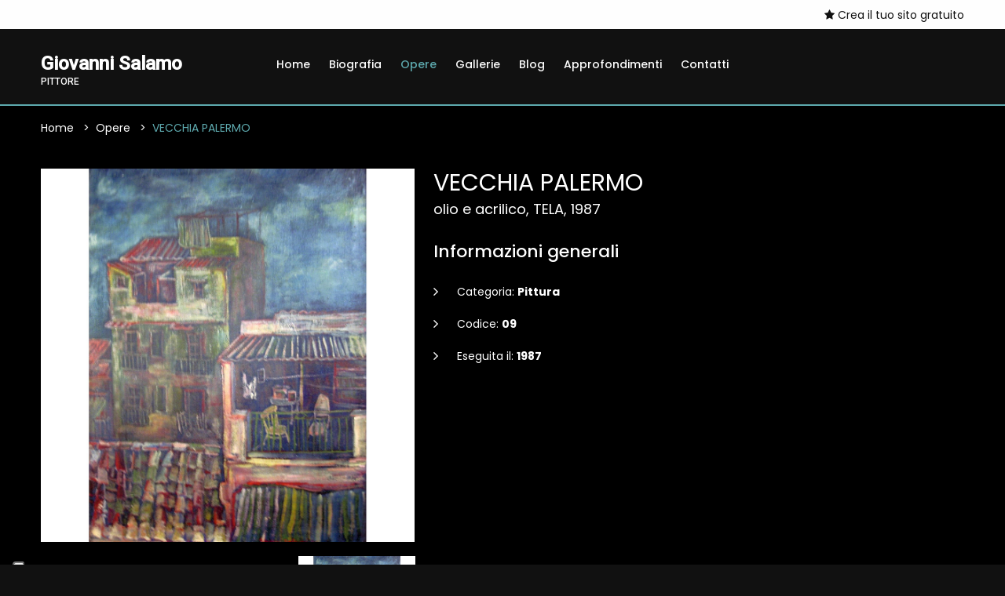

--- FILE ---
content_type: text/html; charset=UTF-8
request_url: https://www.gigarte.com/giovannisalamo/opere/3980/vecchia-palermo.html
body_size: 5571
content:

<!doctype html>
<html class="no-js" lang="zxx">

<head>

    
<head>

    <title>VECCHIA PALERMO - Giovanni Salamo</title>
    <meta name="description" content="VECCHIA PALERMO - Giovanni Salamo" />
    <meta charset="utf-8">
    <meta name="robots" content="index, follow" />
    <meta name="viewport" content="width=device-width, initial-scale=1, shrink-to-fit=no">

    <!-- Favicon for Desktop, iOS and android -->
            <link rel="icon" type="image/png" href="/giovannisalamo/favicon.ico">
    
    <meta property="og:title" content="VECCHIA PALERMO - Giovanni Salamo" />    <meta property="og:description"content="VECCHIA PALERMO - Giovanni Salamo" />    <meta property="og:image" content="/giovannisalamo/image/-uploads-opere-3/gigarte_opera_3980/default.jpg" />
    <meta property="og:type" content="website" />

        <meta property="og:url" content="https://www.gigarte.com/giovannisalamo/opere/3980/vecchia-palermo.html" />
    <link rel="canonical" href="https://www.gigarte.com/giovannisalamo/opere/3980/vecchia-palermo.html" />
    
            <link href="https://fonts.googleapis.com/css2?family=Roboto:wght@400;500&family=Poppins:wght@300;400;500;600;700&display=swap" type="text/css" rel="stylesheet" />
    
    
    
    <link href="/cdn/css/cached_138b62295e52ade82cce48857f47b456_5EAAAF_000000_f9f9f9.css" type="text/css" rel="stylesheet" />

                        <!-- Google Tag Manager -->
            <script type="text/javascript" >
                (function(w,d,s,l,i){w[l]=w[l]||[];w[l].push({'gtm.start':
                        new Date().getTime(),event:'gtm.js'});var f=d.getElementsByTagName(s)[0],
                    j=d.createElement(s),dl=l!='dataLayer'?'&l='+l:'';j.async=true;j.src=
                    'https://www.googletagmanager.com/gtm.js?id='+i+dl;f.parentNode.insertBefore(j,f);
                })(window,document,'script','dataLayer','GTM-5XKGMVD');

                dataLayer.push({
                    env: 'production',
                    iubenda: {
                        marketing: false,
                        tracking: false,
                        social: false                    }
                })

                var globalDataLayer = {"conversion":{"transaction_id":"","event":""},"item":{"id":"","name":"","type":""},"utm":{"source":"","medium":"","campaign":""},"user":{"id":0,"code":""},"form":{"id":"","name":"","start":false,"current_step":1,"total_steps":1,"complete":false},"landing":{"id":0,"name":""},"language":"it","value":0,"currency":"EUR","coupon":false};

                if ( globalDataLayer && Object.keys(globalDataLayer).length > 0 ) {
                    dataLayer.push({"conversion":{"transaction_id":"","event":""},"item":{"id":"","name":"","type":""},"utm":{"source":"","medium":"","campaign":""},"user":{"id":0,"code":""},"form":{"id":"","name":"","start":false,"current_step":1,"total_steps":1,"complete":false},"landing":{"id":0,"name":""},"language":"it","value":0,"currency":"EUR","coupon":false});
                }

            </script>
            <!-- End Google Tag Manager -->
            
                    <!-- Facebook Pixel Code -->
        <script type="text/plain" class="_iub_cs_activate" 
                    data-iub-purposes="4" >
            !function(f,b,e,v,n,t,s)
            {if(f.fbq)return;n=f.fbq=function(){n.callMethod?
                n.callMethod.apply(n,arguments):n.queue.push(arguments)};
                if(!f._fbq)f._fbq=n;n.push=n;n.loaded=!0;n.version='2.0';
                n.queue=[];t=b.createElement(e);t.async=!0;
                t.src=v;s=b.getElementsByTagName(e)[0];
                s.parentNode.insertBefore(t,s)}(window,document,'script',
                'https://connect.facebook.net/en_US/fbevents.js');
            fbq('init', '1840583092863365');
            fbq('track', 'PageView');

                    </script>
        <!-- End Facebook Pixel Code -->
            
                            <script>
                    window.iubendaCurrentHost = 'www.gigarte.com';
                </script>
                <style>
                    #iubenda-cs-banner .iubenda-granular-controls-container .granular-control-checkbox label,
                    #iubenda-cs-banner #iubenda-cs-title {
                        color: #FFF !important;
                        line-height: normal !important;
                    }
                </style>
                
        <meta name="google-translate-customization" content="85dbf409b1ddd9cc-5d59c95b1a80eb73-g4f00272bdcade177-f" />
    
    <script>
        window.nodeEnv = 'production';
        window.domainName = 'www.gigarte.com';
    </script>

</head>
    
<script type="application/ld+json">{"@context":"https:\/\/schema.org","@type":"Organization","name":"Gigarte","alternateName":"Gigarte","url":"https:\/\/www.gigarte.com","logo":{"@type":"ImageObject","url":"https:\/\/www.gigarte.comhttps:\/\/www.gigarte.com\/img\/logo-pp.png"}}</script>
    
<script type="application/ld+json">{"@context":"https:\/\/schema.org","@type":"WebSite","name":"Gigarte","alternateName":"Gigarte","url":"https:\/\/www.gigarte.com"}</script>
</head>

<body class="theme-dark">


<!-- Main Wrapper Start -->
<div class="main-wrapper "
     >

    <div class="main-content        ">

        
<!-- header-area start -->
<div class="header-area">

    
<!-- header-top start -->
<div class="header-top bg-black">
    <div class="container">
        <div class="row">
            <div class="col-7 col-lg-8 order-2">
                <div class="top-left-wrap">
                    
                                    </div>
            </div>
            <div class="col-12 col-lg-4 order-2">
                <div class="top-selector-wrapper">
                    <ul class="single-top-selector">

                        <!-- Sanguage Start -->
                        <li class="setting-top list-inline-item">
                            <div class="btn-group">
                                                                    <a href="https://www.gigarte.com/iscriviti">
                                        <i class="fa fa-star"></i> Crea il tuo sito gratuito                                    </a>
                                                            </div>
                        </li>
                        <!-- Sanguage End -->
                    </ul>
                </div>
            </div>
        </div>
    </div>
</div>
<!-- Header-top end -->

    <!-- Header-bottom start -->
    <div class="header-bottom-area header-sticky bg-grey">
        <div class="container">
            <div class="row">
                <div class="col-lg-3 col-10">
                    <!-- logo start -->
                    <div class="logo">
                        <a href="/giovannisalamo" class="h4 font-family-roboto notranslate artist-name">
                            <strong>Giovanni Salamo</strong>

                                                            <span class="artist-qualify">
                                    pittore                                </span>
                                                    </a>
                    </div>
                    <!-- logo end -->
                </div>
                <div class="col-lg-9 d-none d-lg-block">
                    
<!-- main-menu-area start -->
<div class="main-menu-area">
    <nav class="main-navigation">
                <ul>

                        <li  class="">
                <a href="/giovannisalamo">Home                    
                    
                                    </a>

                            </li>
                        <li  class="">
                <a href="/giovannisalamo/biografia">Biografia                    
                    
                                    </a>

                            </li>
                        <li  class="active">
                <a href="/giovannisalamo/opere">Opere                    
                    
                                    </a>

                            </li>
                        <li  class="">
                <a href="/giovannisalamo/gallerie">Gallerie                    
                    
                                    </a>

                            </li>
                        <li  class="">
                <a href="/giovannisalamo/blog">Blog                    
                    
                                    </a>

                            </li>
                        <li  class="">
                <a href="/giovannisalamo/approfondimenti">Approfondimenti                    
                    
                                    </a>

                            </li>
                        <li  class="">
                <a href="/giovannisalamo/contatti">Contatti                    
                    
                                    </a>

                            </li>
            
        </ul>
            </nav>
</div>
<!-- main-menu-area End -->                </div>
                <div class="col-2 d-lg-none">
                    <div class="header-bottom-right"></div>
                </div>
                <div class="col">
                    <!-- mobile-menu start -->
                    <div class="mobile-menu d-block d-lg-none"></div>
                    <!-- mobile-menu end -->
                </div>
            </div>
        </div>
    </div>
    <!-- Header-bottom end -->
</div>
<!-- Header-area end -->

        
<!-- breadcrumb-area start -->
<div class="breadcrumb-area bg-auto mb-0">
    <div class="container">
        <div class="row">
            <div class="col-lg-12">
                <ul class="breadcrumb-list">
                                            <li class="breadcrumb-item " aria-current="page">
                                                            <a href="/giovannisalamo" target="">
                                    Home                                </a>
                                                    </li>
                                            <li class="breadcrumb-item " aria-current="page">
                                                            <a href="/giovannisalamo/opere" target="">
                                    Opere                                </a>
                                                    </li>
                                            <li class="breadcrumb-item active" aria-current="page">
                                                            VECCHIA PALERMO                                                    </li>
                                    </ul>
            </div>
        </div>
    </div>
</div>
<!-- breadcrumb-area end -->

    
<script type="application/ld+json">{"@context":"https:\/\/schema.org","@type":"BreadcrumbList","itemListElement":[{"@type":"ListItem","position":1,"item":{"@type":"WebPage","name":"Home","@id":"page-1","url":"\/giovannisalamo"}},{"@type":"ListItem","position":2,"item":{"@type":"WebPage","name":"Opere","@id":"page-2","url":"\/giovannisalamo\/opere"}},{"@type":"ListItem","position":3,"item":{"@type":"WebPage","name":"VECCHIA PALERMO","@id":"page-3"}}]}</script>
<!-- content-wraper start -->
<div class="content-wraper mt-2 mb-5">
    <div class="container">

                    
<div class="row single-product-area mt-4">
    <div class="col-lg-5 col-md-6">
        <!-- Product Details Left -->
        <div class="product-details-left">
            <div class="product-details-images slider-lg-image-1">
                <div class="lg-image">
                    <a href="/giovannisalamo/image/-uploads-opere-3/gigarte_opera_3980/default.jpg" class="img-poppu">
                        <img src="/giovannisalamo/image/-uploads-opere-3/gigarte_opera_3980/square.jpg" alt=""></a>
                </div>

                            </div>
            <div class="product-details-thumbs slider-thumbs-1">
                <div class="sm-image"><img src="/giovannisalamo/image/-uploads-opere-3/gigarte_opera_3980/square.jpg" alt=""></div>

                            </div>
        </div>
        <!--// Product Details Left -->
    </div>

    <div class="col-lg-7 col-md-6">
        <div class="product-details-view-content">
            <div class="product-info">
                <h2 class="mb-1">VECCHIA PALERMO</h2>
                <h4>olio e acrilico, TELA, 1987</h4>
                <div class="price-box mt-4">
                    
                    
                </div>
                <p></p>

                <h2 class="title_3">Informazioni generali</h2>

                <div class="block-reassurance">
                    <ul>
                                                    <li>
                                <div class="reassurance-item">
                                    <div class="reassurance-icon">
                                        <i class="fa fa-angle-right"></i>
                                    </div>
                                    <p>Categoria:
                                        <strong>Pittura</strong></p>
                                </div>
                            </li>
                                                    <li>
                                <div class="reassurance-item">
                                    <div class="reassurance-icon">
                                        <i class="fa fa-angle-right"></i>
                                    </div>
                                    <p>Codice:
                                        <strong>09</strong></p>
                                </div>
                            </li>
                                                    <li>
                                <div class="reassurance-item">
                                    <div class="reassurance-icon">
                                        <i class="fa fa-angle-right"></i>
                                    </div>
                                    <p>Eseguita il:
                                        <strong>1987</strong></p>
                                </div>
                            </li>
                                            </ul>
                </div>

                            </div>
        </div>
    </div>
</div>        
        
        
<div class="row">
    <div class="col-12">

        <div class="product-details-tab mt--30">
            <ul role="tablist" class="mb--50 nav">
                <li class="active" role="presentation">
                    <a data-bs-toggle="tab" role="tab" href="#description" class="active">
                        <i class="fa fa-info-circle"></i> Dettagli dell'opera
                    </a>
                </li>
            </ul>
        </div>
    </div>
    <div class="col-12">
        <div class="product_details_tab_content tab-content">
            <!-- Start Single Content -->
            <div class="product_tab_content tab-pane active" id="description" role="tabpanel">
                <div class="product_description_wrap">

                    <div class="row">

                        
                        
<div class="col-lg-4 col-sm-6 my-3">
    <div class="contact-infor my-2">
        <div class="contact-title">
            <h3>Informazioni tecniche</h3>
        </div>
        <div class="contact-address">
            <ul>
                                <li><i class="fa fa-angle-right"> </i> Misure:
                    <strong>70 cm x 100 cm</strong></li>
                                <li><i class="fa fa-angle-right"> </i> Tecnica:
                    <strong>olio e acrilico</strong></li>
                                <li><i class="fa fa-angle-right"> </i> Stile:
                    <strong>Espressionista</strong></li>
                                <li><i class="fa fa-angle-right"> </i> Supporto:
                    <strong>TELA</strong></li>
                            </ul>
        </div>
    </div>
</div>
                        
<div class="col-lg-4 col-sm-6 my-3">
    <div class="contact-infor my-2">
        <div class="contact-title">
            <h3>Informazioni sulla vendita</h3>
        </div>
        <div class="contact-address">
            <ul>
                                <li><i class="fa fa-angle-right"> </i> Collezione:
                    <strong>TERMINI IMERESE (PA)</strong></li>
                                <li><i class="fa fa-angle-right"> </i> Disponibile:
                    <strong>no</strong></li>
                            </ul>
        </div>
    </div>
</div>
                        
<div class="col-lg-4 col-sm-6 my-3">
    <div class="contact-infor my-2">
        <div class="contact-title">
            <h3>Informazioni Gigarte.com</h3>
        </div>
        <div class="contact-address">
            <ul>
                                <li><i class="fa fa-angle-right"> </i> Codice GA:
                    <strong>GA3980</strong></li>
                                <li><i class="fa fa-angle-right"> </i> Archiviata il:
                    <strong>20/01/2008</strong></li>
                            </ul>
        </div>
    </div>
</div>
                                            </div>

                </div>
            </div>
        </div>

    </div>
</div>
        
            </div>
</div>
<!-- content-wraper end -->
<div class="content-wraper mt-3 mb-5 my-lg-5">
    <div class="container">
        
<div class="row">

            <div class="col-12">

            <div class="product-details-tab mt--30">
                <ul role="tablist" class="mb--50 nav">
                    <li class="active" role="presentation">
                        <a data-bs-toggle="tab" role="tab" href="#contacts" class="active">
                            <i class="fa fa-envelope"></i> Contattami                        </a>
                    </li>
                </ul>
            </div>
        </div>
    
    <div class="col-12">
        <div class="product_details_tab_content tab-content">
            <!-- Start Single Content -->
            <div class="product_tab_content tab-pane active" id="contacts" role="tabpanel">
                <div class="product_description_wrap">

                    <div class="contact-form lead-plus"  data-custom_html="1"  data-custom_fields='[]'  data-fb_pixel=""  data-fb_lead_value=""  data-ga_tag_manager=""  data-ga_event=""  data-ga_category=""  data-ga_action=""  data-ga_label=""  data-ga_value=""  data-ml_group_id=""  data-page=""  data-type=""  data-url="/giovannisalamo/api/contact"  data-redirect=""  data-redirect_timeout="3000"  data-medium=""  data-source=""  data-campaign=""  data-email_required="1"  data-email_label=""  data-email_placeholder=""  data-name="1"  data-name_required="1"  data-name_label=""  data-name_placeholder=""  data-message="1"  data-message_required="1"  data-message_label=""  data-message_placeholder=""  data-ty_success="Grazie. Messaggio inviato correttamente."  data-ty_page=""  data-ty_target=""  data-item="work"  data-item_id="3980"  >
                        <div class="contact-form-info">

                                                            <h4>Hai bisogno di informazioni?</h4>
                            
                                                            <p class="my-4">
                                    Vuoi chiedere maggiori informazioni sull'opera? 
                Vuoi conoscere il prezzo o fare una proposta di acquisto?
                Lasciami un messaggio, risponderò al più presto                                </p>
                            
                            <form class="lp-form">
                                <div class="contact-page-form">
                                    <div class="contact-input">
                                        <div class="contact-inner lp-name">
                                            <input name="name" type="text" placeholder="Il tuo nome" id="first-name">
                                        </div>
                                        <div class="contact-inner lp-email">
                                            <input type="text" placeholder="Indirizzo email" id="email" name="email">
                                        </div>
                                        <div class="contact-inner contact-message lp-message">
                                            <textarea name="message"  placeholder="Lasciami un messaggio ..."></textarea>
                                        </div>

                                                                                    <div class="contact-inner">
                                                <label>Sei un utente reale?</label>
                                                <div class="h-captcha" data-sitekey="11aa7d92-9a10-44c1-b681-061bdcc8d88e"></div>
                                            </div>
                                                                            </div>
                                    <div class="my-3">
                                        <small>Cliccando su "Invia il messaggio" accetto che il mio nome e la mail vengano salvate per la corretta erogazione del servizio</small>
                                    </div>

                                    <div class="lp-report"
                                         data-success_class="lp-report alert alert-success"
                                         data-error_class="lp-report alert alert-danger">
                                        <div class="lp-report-content"></div>
                                    </div>

                                    <div class="contact-submit-btn lp-btn">
                                        <button class="submit-btn" type="submit">Invia il messaggio</button>
                                    </div>
                                </div>
                            </form>
                        </div>
                    </div>

                </div>
            </div>
        </div>
    </div>
</div>    </div>
</div>

        
<!-- Footer Aare Start -->
<footer class="footer-area">
    <!-- footer-top start -->
    <div class="footer-top pt--50 section-pb">
        <div class="container">
            <div class="row">
                <div class="col-lg-3 col-md-6">
                    <!-- footer-info-area start -->
                    <div class="footer-info-area">
                        <div class="footer-logo text-white h4 font-weight-bold font-family-roboto">
                            <strong>Giovanni Salamo</strong>
                        </div>
                    </div>
                    <!-- footer-info-area end -->
                </div>
                <div class="col-lg-5 col-md-6">
                    <div class="row">
                        <div class="col-lg-12 col-md-12">
                            <!-- footer-info-area start -->
                            <div class="footer-info-area">
                                <div class="desc_footer">
                                    <ul>
                                                                                <li><a href="https://www.gigarte.com/premium" target="_blank">
                                                Ti piace questo sito? ★ <u>Crea il tuo gratuito su Gigarte.com</u></a></li>
                                                                                <li><a href="https://www.gigarte.com/chi-siamo" target="_blank">
                                                Chi siamo</a></li>
                                                                                <li><a href="https://www.gigarte.com/privacy-policy" target="_blank">
                                                Privacy Policy</a></li>
                                                                                <li><a href="https://www.gigarte.com/cookie-policy" target="_blank">
                                                Cookie Policy</a></li>
                                                                            </ul>
                                </div>
                            </div>
                            <!-- footer-info-area end -->
                        </div>
                    </div>
                </div>
                <div class="col-lg-4 col-md-12">
                    <!-- footer-info-area start -->
                    <div class="footer-info-area">
                        <div class="desc_footer">
                            
                                                    </div>
                    </div>
                    <!-- footer-info-area end -->
                </div>
            </div>
        </div>
    </div>
    <!-- footer-top end -->
    <!-- footer-buttom start -->
    <div class="footer-buttom">
        <div class="container">
            <div class="row">
                <div class="col-lg-12">
                    <div class="copy-right">
                        <p>Powered by Orange 7 s.r.l. - P.IVA e C.F. 02486790468
                            | Via Nicola Pisano 76L, Viareggio (LU) - 55049 | Capitale Sociale 10.200,00 Euro
                            <br>Tutti i diritti riservati - 2026 © Fatto con <span class="love">♥</span> su
                            <a class="link-hover" data-hover-text="Gigarte.com" target="_blank"
                               rel="nofollow"
                               href="https://www.gigarte.com/">Gigarte.com</a>
                        </p>
                    </div>
                </div>
            </div>
        </div>
    </div>
    <!-- footer-buttom start -->
</footer>
<!-- Footer Aare End -->

    </div>

    </div>
<!-- Main Wrapper End -->

<!-- JS
============================================ -->


    <script src="https://js.hCaptcha.com/1/api.js"></script>

    <script src="/cdn/js/cached_8c86a5eba422de7392842fc3824a3472_5EAAAF_000000_f9f9f9.js"></script>


<!-- FACEBOOK PIXEL -->
    
<script type="text/plain" class="_iub_cs_activate" 
                    data-iub-purposes="5" >
        fbq('track', 'ViewContent');
    
    
    
    </script>
        <script
                src="//js.sentry-cdn.com/1ec4806256664cf1b11d4093d642ed9d.min.js"
                crossorigin="anonymous"
        ></script>
        


</body>

</html>
